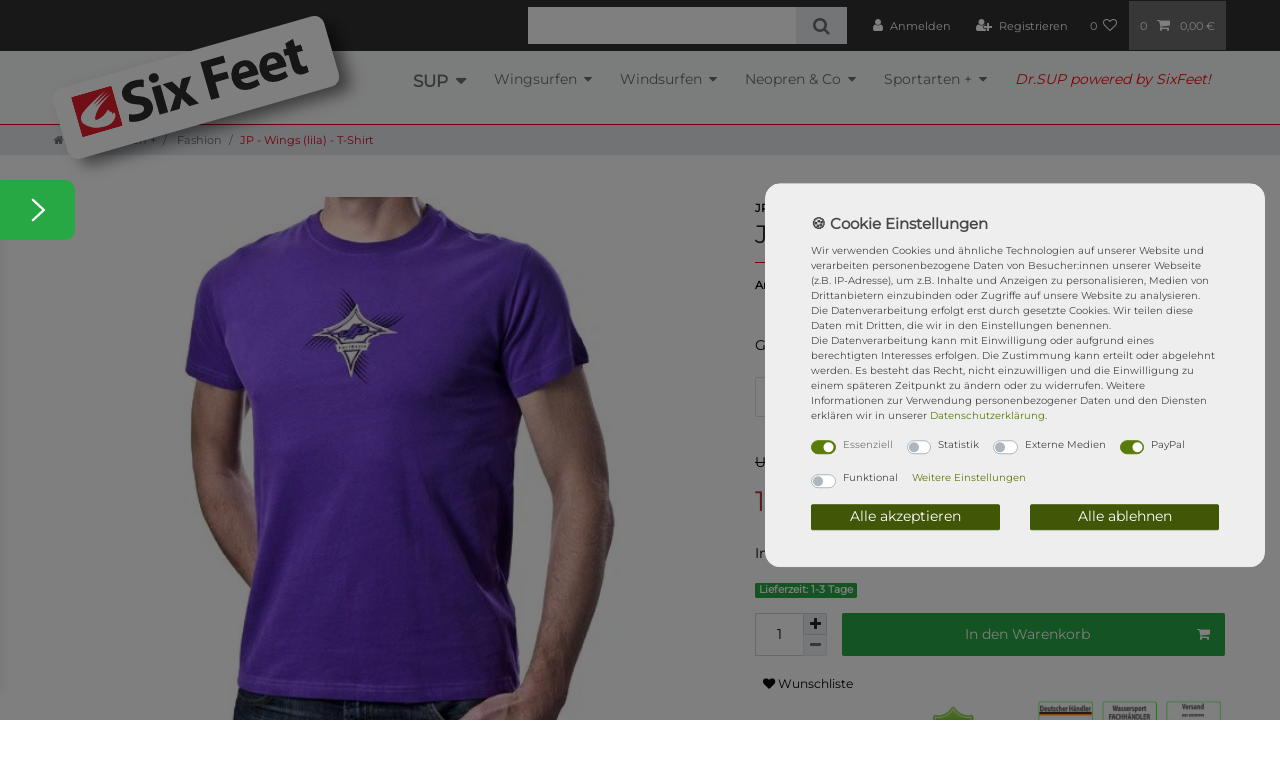

--- FILE ---
content_type: text/css; charset=utf-8
request_url: https://cdn02.plentymarkets.com/y85u1kl3hyiy/plugin/29/actionmixwidgetfullwidth/css/widget-full-width.css
body_size: -58
content:
.widget-full-width {
    width: 100vw;
    position: relative;
    left: calc(-1 * (100vw - 100%) / 2);
}

--- FILE ---
content_type: image/svg+xml
request_url: https://cdn02.plentymarkets.com/y85u1kl3hyiy/frontend/Starseite_Ceres_2020/sup-surf-shop-six-feet.svg
body_size: 6404
content:
<?xml version="1.0" encoding="UTF-8" standalone="no"?>
<!-- Created with Inkscape (http://www.inkscape.org/) -->

<svg
   xmlns:dc="http://purl.org/dc/elements/1.1/"
   xmlns:cc="http://creativecommons.org/ns#"
   xmlns:rdf="http://www.w3.org/1999/02/22-rdf-syntax-ns#"
   xmlns:svg="http://www.w3.org/2000/svg"
   xmlns="http://www.w3.org/2000/svg"
   xmlns:sodipodi="http://sodipodi.sourceforge.net/DTD/sodipodi-0.dtd"
   xmlns:inkscape="http://www.inkscape.org/namespaces/inkscape"
   width="240"
   height="53.202141"
   viewBox="0 0 224.99998 49.877008"
   id="svg2"
   version="1.1"
   inkscape:version="0.92.4 (5da689c313, 2019-01-14)"
   sodipodi:docname="test.svg">
  <defs
     id="defs4">
    <clipPath
       id="clipPath4150"
       clipPathUnits="userSpaceOnUse">
      <path
         inkscape:connector-curvature="0"
         id="path4152"
         d="M 0,1417.323 H 1417.323 V 0 H 0 Z" />
    </clipPath>
    <clipPath
       id="clipPath4170"
       clipPathUnits="userSpaceOnUse">
      <path
         inkscape:connector-curvature="0"
         id="path4172"
         d="M 0,1417.323 H 1417.323 V 0 H 0 Z" />
    </clipPath>
    <clipPath
       id="clipPath4178"
       clipPathUnits="userSpaceOnUse">
      <path
         inkscape:connector-curvature="0"
         id="path4180"
         d="M 337.142,1306.83 H 1155.25 V 488.728 H 337.142 Z" />
    </clipPath>
    <clipPath
       clipPathUnits="userSpaceOnUse"
       id="clipPath4806">
      <rect
         style="fill:none;fill-opacity:1"
         id="rect4808"
         width="1160.4633"
         height="324.86505"
         x="570.48077"
         y="-935.13953"
         transform="scale(1,-1)" />
    </clipPath>
    <clipPath
       clipPathUnits="userSpaceOnUse"
       id="clipPath4810">
      <rect
         style="fill:none;fill-opacity:1"
         id="rect4812"
         width="3416.9583"
         height="956.55792"
         x="268.58621"
         y="-1381.4867"
         transform="scale(1,-1)" />
    </clipPath>
    <clipPath
       clipPathUnits="userSpaceOnUse"
       id="clipPath4814">
      <rect
         style="fill:none;fill-opacity:1"
         id="rect4816"
         width="1160.4633"
         height="324.86505"
         x="336.35275"
         y="-671.83948"
         transform="scale(1,-1)" />
    </clipPath>
    <clipPath
       clipPathUnits="userSpaceOnUse"
       id="clipPath4818">
      <rect
         style="fill:none;fill-opacity:1"
         id="rect4820"
         width="1160.4633"
         height="324.86505"
         x="34.750637"
         y="-484.02191"
         transform="scale(1,-1)" />
    </clipPath>
  </defs>
  <sodipodi:namedview
     id="base"
     pagecolor="#ffffff"
     bordercolor="#666666"
     borderopacity="1.0"
     inkscape:pageopacity="0.0"
     inkscape:pageshadow="2"
     inkscape:zoom="2.8"
     inkscape:cx="99.1736"
     inkscape:cy="42.120967"
     inkscape:document-units="px"
     inkscape:current-layer="g4144"
     showgrid="false"
     showguides="true"
     inkscape:guide-bbox="true"
     units="px"
     fit-margin-top="0"
     fit-margin-left="0"
     fit-margin-right="0"
     fit-margin-bottom="0"
     inkscape:window-width="1920"
     inkscape:window-height="1017"
     inkscape:window-x="-8"
     inkscape:window-y="-8"
     inkscape:window-maximized="1"
     showborder="false" />
  <metadata
     id="metadata7">
    <rdf:RDF>
      <cc:Work
         rdf:about="">
        <dc:format>image/svg+xml</dc:format>
        <dc:type
           rdf:resource="http://purl.org/dc/dcmitype/StillImage" />
        <dc:title></dc:title>
      </cc:Work>
    </rdf:RDF>
  </metadata>
  <g
     inkscape:label="Ebene 1"
     inkscape:groupmode="layer"
     id="layer1"
     transform="translate(776.16026,-1066.4067)"
     style="display:inline">
    <g
       transform="matrix(1.25,0,0,-1.25,-1405.035,1650.8224)"
       inkscape:label="SIX_FEET_neu"
       id="g4144"
       style="opacity:1">
      <g
         id="text4158"
         style="font-variant:normal;font-weight:normal;font-stretch:normal;line-height:0%;font-family:'Myriad Pro';-inkscape-font-specification:MyriadPro-Regular;writing-mode:lr-tb;fill:#2d2c2e;fill-opacity:1;fill-rule:nonzero;stroke:none"
         transform="matrix(1.117767,0,0,-1.117767,500.18909,162.49956)" />
      <path
         style="font-style:normal;font-weight:normal;font-size:32px;line-height:125%;font-family:sans-serif;letter-spacing:0px;word-spacing:0px;fill:#000000;fill-opacity:1;stroke:none;stroke-width:0.89421362px;stroke-linecap:butt;stroke-linejoin:miter;stroke-opacity:1"
         d="m -1188.4616,929.57714 v -9.72807 h -9.7281 V 916.88 h 9.7281 v -9.72807 h 2.9342 V 916.88 h 9.728 v 2.96907 h -9.728 v 9.72807 z m 29.9702,0 v -9.72807 h -9.7281 V 916.88 h 9.7281 v -9.72807 h 2.9341 V 916.88 h 9.728 v 2.96907 h -9.728 v 9.72807 z"
         id="text4321"
         inkscape:connector-curvature="0" />
      <g
         id="g980"
         transform="matrix(0.11386731,0,0,0.11386731,445.81317,378.93779)">
        <g
           aria-label="Six Feet"
           transform="matrix(1.117767,0,0,-1.117767,500.18909,162.49956)"
           style="font-variant:normal;font-weight:bold;font-stretch:normal;font-size:19.71607971px;line-height:0%;font-family:'Myriad Pro';-inkscape-font-specification:MyriadPro-Bold;writing-mode:lr-tb;fill:#2d2c2e;fill-opacity:1;fill-rule:nonzero;stroke:none;stroke-width:1.64300656"
           id="text4154">
          <path
             d="m 327.89095,-339.90021 -10.61375,43.12892 q 22.74376,13.30932 65.87268,14.48862 48.01462,-0.50541 71.09534,-21.73293 22.40682,-20.7221 22.40682,-50.37323 0.33694,-48.35157 -59.97616,-69.74756 -22.40682,-8.59209 -32.85211,-15.8364 -10.27681,-6.90736 -10.27681,-17.35265 0,-9.26598 8.59209,-15.8364 8.25515,-6.57042 25.10238,-6.57042 9.09751,0 16.34182,0.67389 7.24431,1.01083 13.47779,2.86403 11.96153,3.70639 18.53196,7.58125 l 11.79306,-42.11808 q -20.04821,-11.11918 -59.47074,-11.79307 -40.93878,0.33695 -64.01949,19.71127 -23.58613,19.37432 -23.92308,50.03628 0,25.10238 18.02655,42.11809 16.84723,16.84724 46.16142,27.29252 21.05904,6.7389 29.98808,13.98321 9.0975,7.74973 9.0975,18.36348 -0.33694,25.10238 -37.06391,25.6078 -35.3792,-0.84236 -58.29144,-14.48862 z"
             style="font-style:normal;font-variant:normal;font-weight:bold;font-stretch:normal;font-size:345.03137207px;line-height:0%;font-family:'Myriad Roman';-inkscape-font-specification:'Myriad Roman, Bold';letter-spacing:-10.09216785px;stroke-width:1.64300656"
             id="path901"
             inkscape:connector-curvature="0" />
          <path
             d="m 553.15466,-286.15753 v -168.64082 h -52.3949 v 168.64082 z m -26.11322,-190.7107 q 14.15168,0 22.06988,-8.42362 7.58126,-7.9182 7.58126,-19.54279 0,-12.46696 -7.9182,-20.38516 -8.08668,-7.58125 -21.39599,-7.58125 -13.47779,0 -21.39599,7.58125 -8.42362,7.9182 -8.42362,20.38516 0,11.62459 8.42362,19.54279 7.58126,8.42362 20.7221,8.42362 z"
             style="font-style:normal;font-variant:normal;font-weight:bold;font-stretch:normal;font-size:345.03137207px;line-height:0%;font-family:'Myriad Roman';-inkscape-font-specification:'Myriad Roman, Bold';letter-spacing:-10.09216785px;stroke-width:1.64300656"
             id="path903"
             inkscape:connector-curvature="0" />
          <path
             d="m 566.64862,-454.79835 55.93282,82.71992 -57.2806,85.9209 h 57.61755 l 15.8364,-30.32502 q 6.57042,-12.46696 12.8039,-25.6078 h 1.01083 q 5.89653,13.14084 13.14084,25.6078 l 16.84724,30.32502 h 59.47074 l -56.26977,-88.27951 55.59588,-80.36131 h -56.94366 l -14.82556,27.12404 q -6.57042,12.46696 -13.14085,26.28169 h -0.67389 q -6.57042,-12.46695 -13.81473,-25.10238 L 625.277,-454.79835 Z"
             style="font-style:normal;font-variant:normal;font-weight:bold;font-stretch:normal;font-size:345.03137207px;line-height:0%;font-family:'Myriad Roman';-inkscape-font-specification:'Myriad Roman, Bold';letter-spacing:-10.09216785px;stroke-width:1.64300656"
             id="path905"
             inkscape:connector-curvature="0" />
          <path
             d="m 816.52544,-286.15753 h 52.39491 v -93.50216 h 83.56228 v -42.79197 h -83.56228 v -53.06879 h 89.45881 v -43.12892 H 816.52544 Z"
             style="font-style:normal;font-variant:normal;font-weight:bold;font-stretch:normal;font-size:345.03137207px;line-height:0%;font-family:'Myriad Roman';-inkscape-font-specification:'Myriad Roman, Bold';letter-spacing:-10.09216785px;stroke-width:1.64300656"
             id="path907"
             inkscape:connector-curvature="0" />
          <path
             d="m 1126.278,-353.71494 q 1.3478,-6.90737 1.6848,-21.05905 0,-32.85211 -17.0157,-57.95449 -17.5212,-25.60779 -58.2915,-26.28168 -43.4658,1.01083 -64.18794,28.6403 -20.89057,27.62946 -20.89057,61.4924 1.01084,84.40465 89.96421,86.08938 34.8738,0 61.1555,-10.61376 l -6.9074,-35.54767 q -20.3851,7.24431 -46.6668,7.24431 -18.532,0 -32.0098,-8.25514 -13.4778,-7.58126 -15.4994,-24.09155 z m -109.17,-36.22156 q 1.1793,-11.45612 8.7605,-22.57529 7.5813,-11.28765 24.0916,-11.6246 9.2659,0 15.1625,3.03251 5.5596,3.87486 8.5921,9.0975 3.2009,5.05417 4.5487,10.95071 1.0109,6.23347 1.0109,11.11917 z"
             style="font-style:normal;font-variant:normal;font-weight:bold;font-stretch:normal;font-size:345.03137207px;line-height:0%;font-family:'Myriad Roman';-inkscape-font-specification:'Myriad Roman, Bold';letter-spacing:-10.09216785px;stroke-width:1.64300656"
             id="path909"
             inkscape:connector-curvature="0" />
          <path
             d="m 1297.8833,-353.71494 q 1.3477,-6.90737 1.6847,-21.05905 0,-32.85211 -17.0157,-57.95449 -17.5211,-25.60779 -58.2914,-26.28168 -43.4659,1.01083 -64.188,28.6403 -20.8906,27.62946 -20.8906,61.4924 1.0109,84.40465 89.9643,86.08938 34.8737,0 61.1554,-10.61376 l -6.9074,-35.54767 q -20.3851,7.24431 -46.6668,7.24431 -18.532,0 -32.0097,-8.25514 -13.4778,-7.58126 -15.4995,-24.09155 z m -109.1701,-36.22156 q 1.1793,-11.45612 8.7605,-22.57529 7.5813,-11.28765 24.0916,-11.6246 9.266,0 15.1625,3.03251 5.5596,3.87486 8.5921,9.0975 3.201,5.05417 4.5487,10.95071 1.0109,6.23347 1.0109,11.11917 z"
             style="font-style:normal;font-variant:normal;font-weight:bold;font-stretch:normal;font-size:345.03137207px;line-height:0%;font-family:'Myriad Roman';-inkscape-font-specification:'Myriad Roman, Bold';letter-spacing:-10.09216785px;stroke-width:1.64300656"
             id="path911"
             inkscape:connector-curvature="0" />
          <path
             d="m 1379.2716,-500.79131 -51.3841,14.15168 v 31.84128 h -22.4068 v 38.58016 h 22.4068 v 69.41061 q 0,35.04225 14.4886,50.03629 13.8148,13.98321 39.591,14.48862 22.9123,-0.50541 33.863,-4.54875 l -0.337,-39.75948 q -5.8965,1.51626 -15.4994,1.51626 -21.396,0.33694 -20.7221,-29.81961 v -61.32394 h 37.5693 v -38.58016 h -37.5693 z"
             style="font-style:normal;font-variant:normal;font-weight:bold;font-stretch:normal;font-size:345.03137207px;line-height:0%;font-family:'Myriad Roman';-inkscape-font-specification:'Myriad Roman, Bold';letter-spacing:-10.09216785px;stroke-width:1.64300656"
             id="path913"
             inkscape:connector-curvature="0" />
        </g>
        <path
           inkscape:connector-curvature="0"
           id="rect4802"
           d="m 503.09979,-778.05292 h 371.12992 v 350.42194 H 503.09979 Z"
           style="fill:none;fill-opacity:1;stroke-width:0.589876"
           transform="scale(1,-1)" />
        <g
           clip-path="url(#clipPath4810)"
           transform="matrix(0.33961879,0,0,0.33961879,415.11535,312.10656)"
           id="g4166">
          <g
             id="g4168"
             clip-path="url(#clipPath4170)">
            <g
               id="g4174">
              <g
                 id="g4176" />
              <g
                 id="g4182">
                <g
                   clip-path="url(#clipPath4178)"
                   id="g4184">
                  <g
                     transform="translate(337.1421,517.9023)"
                     id="g4186">
                    <path
                       d="m 0,0 v 759.752 c 0,16.113 13.067,29.175 29.18,29.175 h 759.747 c 16.113,0 29.18,-13.062 29.18,-29.175 L 818.107,0 c 0,-16.113 -13.067,-29.175 -29.18,-29.175 H 29.18 C 13.067,-29.175 0,-16.113 0,0 m 702.865,676.696 c -1.781,-0.814 -185.032,-84.596 -342.941,-173.05 8.934,8.99 17.117,17.023 23.951,23.857 53.517,53.518 278.041,189.056 280.083,190.291 C 660.989,716.436 153.834,484.573 100.235,384.755 62.924,315.279 57.757,245.799 126.26,197.393 l 0.005,-0.006 c 13.432,-23.241 37.033,-43.954 73.506,-60.768 v -0.005 c 29.271,-28.454 78.98,-51.34 155.737,-65.297 203.929,-37.079 283.059,17.267 337.805,72.013 47.517,47.516 44.794,108.686 36.678,116.807 -8.12,8.115 -18.198,13.591 -42.637,-10.849 -3.515,-3.515 -7.241,-7.019 -11.168,-10.498 8.296,28.17 5.384,51.586 0.571,56.393 -7.457,7.462 -16.576,12.696 -36.981,-5.496 5.085,23.663 2.316,42.354 -1.925,46.595 -8.115,8.12 -18.192,13.596 -42.637,-10.849 -57.66,-57.664 -173.287,-112.72 -258.006,-102.597 -14.765,81.77 92.701,182.416 138.801,228.522 53.517,53.517 278.041,189.056 280.084,190.291 C 754.241,640.8 556.035,550.184 394.24,457.91 c 10.719,10.884 20.554,20.508 28.541,28.495 53.511,53.517 278.041,189.055 280.084,190.291"
                       style="fill:#e31e2d;fill-opacity:1;fill-rule:nonzero;stroke:none"
                       id="path4188"
                       inkscape:connector-curvature="0" />
                  </g>
                  <g
                     transform="translate(463.4023,715.2949)"
                     id="g4190">
                    <path
                       d="m 0,0 c -68.503,48.406 -63.336,117.887 -26.025,187.362 53.599,99.818 560.754,331.681 563.723,333.04 -2.043,-1.235 -226.566,-136.774 -280.084,-190.291 -6.834,-6.834 -15.016,-14.868 -23.95,-23.858 h -0.005 C 128.354,247.266 34.321,186.199 12.876,146.269 -14.853,94.625 -24.831,42.987 0,0"
                       style="fill:#ffffff;fill-opacity:1;fill-rule:nonzero;stroke:none"
                       id="path4192"
                       inkscape:connector-curvature="0" />
                  </g>
                  <g
                     transform="translate(463.4023,715.2949)"
                     id="g4194">
                    <path
                       sodipodi:nodetypes="cccc"
                       d="M 0,0 C -60.878589,158.13476 136.37676,251.44943 233.659,306.253 136.00689,203.96596 51.499694,-35.977025 0.005,-0.005 Z"
                       style="fill:#ffffff;fill-opacity:1;fill-rule:nonzero;stroke:none"
                       id="path4196"
                       inkscape:connector-curvature="0" />
                  </g>
                  <g
                     transform="translate(536.9126,654.5215)"
                     id="g4198">
                    <path
                       d="M 0,0 C -36.472,16.813 -60.073,37.527 -73.505,60.768 -60.238,51.396 -44.207,42.813 -25.114,35.171 -19.525,22.747 -11.281,10.962 0,0"
                       style="fill:#ffffff;fill-opacity:1;fill-rule:nonzero;stroke:none"
                       id="path4200"
                       inkscape:connector-curvature="0" />
                  </g>
                  <g
                     transform="translate(511.7983,689.6924)"
                     id="g4202">
                    <path
                       d="m 0,0 c -18.46,41 -8.018,88.913 17.714,136.82 9.479,17.646 33.132,39.426 65.677,63.326 -18.099,-39.092 -21.954,-78.605 5.326,-111.789 7.782,-9.464 16.942,-16.988 27.189,-22.788 2.979,-6.278 6.854,-12.398 11.718,-18.311 13.514,-16.437 31.191,-27.028 51.489,-32.864 0.566,-0.731 1.142,-1.456 1.739,-2.182 29.211,-35.525 77.858,-43.754 130.361,-35.664 C 259.324,-38.675 189.158,-42.592 88.717,-24.327 53.733,-17.966 24.368,-9.753 0,0"
                       style="fill:#ffffff;fill-opacity:1;fill-rule:nonzero;stroke:none"
                       id="path4204"
                       inkscape:connector-curvature="0" />
                  </g>
                  <g
                     transform="translate(536.9126,654.5215)"
                     id="g4206">
                    <path
                       d="M 0,0 C -11.281,10.962 -19.525,22.747 -25.114,35.171 -0.747,25.418 28.619,17.205 63.603,10.844 164.044,-7.421 234.209,-3.504 286.099,11.719 c 0,0 0.006,0.005 0.011,0.005 68.399,10.54 143.33,48.787 190.306,90.446 C 470.708,82.779 459.685,61.134 440.309,41.758 385.568,-12.983 306.433,-67.329 102.509,-30.255 60.654,-22.644 26.843,-12.377 0,-0.005 Z"
                       style="fill:#ffffff;fill-opacity:1;fill-rule:nonzero;stroke:none"
                       id="path4208"
                       inkscape:connector-curvature="0" />
                  </g>
                  <g
                     transform="translate(692.6504,589.2197)"
                     id="g4210">
                    <path
                       d="m 0,0 c -76.757,13.957 -126.466,36.843 -155.738,65.297 26.843,-12.372 60.655,-22.639 102.509,-30.25 203.924,-37.074 283.059,17.271 337.8,72.013 19.376,19.376 30.4,41.021 36.107,60.412 3.926,3.479 7.653,6.984 11.168,10.499 24.439,24.44 34.516,18.964 42.636,10.848 8.117,-8.121 10.839,-69.29 -36.677,-116.806 C 283.059,17.267 203.929,-37.079 0,0"
                       style="fill:#ffffff;fill-opacity:1;fill-rule:nonzero;stroke:none"
                       id="path4212"
                       inkscape:connector-curvature="0" />
                  </g>
                  <g
                     transform="translate(600.5156,778.0493)"
                     id="g4214">
                    <path
                       sodipodi:nodetypes="cc"
                       d="M 0,0 C -66.180041,105.38905 62.244216,158.50763 130.861,197.758"
                       style="fill:#ffffff;fill-opacity:1;fill-rule:nonzero;stroke:none"
                       id="path4216"
                       inkscape:connector-curvature="0" />
                  </g>
                  <g
                     transform="translate(627.7041,755.2612)"
                     id="g4218">
                    <path
                       d="m 0,0 c -33.771,71.164 47.248,163.257 103.673,220.546 l 0.005,0.005 C 265.473,312.825 463.679,403.441 465.531,404.29 463.488,403.055 238.964,267.516 185.447,214 139.347,167.894 31.881,67.247 46.646,-14.523 29.606,-12.485 13.818,-7.817 0,0"
                       style="fill:#ffffff;fill-opacity:1;fill-rule:nonzero;stroke:none"
                       id="path4220"
                       inkscape:connector-curvature="0" />
                  </g>
                  <g
                     transform="translate(595.1895,889.8379)"
                     id="g4222">
                    <path
                       d="m 0,0 c 22.685,49.013 67.756,97.358 101.872,131.71 h 0.004 c 157.91,88.455 341.161,172.237 342.941,173.05 -2.043,-1.235 -226.572,-136.774 -280.084,-190.29 -7.986,-7.988 -17.821,-17.611 -28.541,-28.496 l -0.004,-0.005 C 84.559,56.527 36.647,26.915 0,0"
                       style="fill:#ffffff;fill-opacity:1;fill-rule:nonzero;stroke:none"
                       id="path4224"
                       inkscape:connector-curvature="0" />
                  </g>
                  <g
                     transform="translate(639.4219,736.9507)"
                     id="g4226">
                    <path
                       d="M 0,0 C -4.863,5.913 -8.738,12.032 -11.718,18.311 2.1,10.493 17.889,5.826 34.928,3.788 37.229,-8.98 42.519,-21.295 51.489,-32.865 31.192,-27.028 13.515,-16.438 0,0"
                       style="fill:#ffffff;fill-opacity:1;fill-rule:nonzero;stroke:none"
                       id="path4228"
                       inkscape:connector-curvature="0" />
                  </g>
                  <g
                     transform="translate(690.9111,704.0859)"
                     id="g4230">
                    <path
                       d="M 0,0 C -8.97,11.569 -14.261,23.884 -16.561,36.652 68.158,26.53 183.785,81.585 241.445,139.25 c 24.445,24.445 34.522,18.969 42.637,10.848 4.241,-4.241 7.01,-22.932 1.925,-46.595 0,0 -0.005,0.005 -0.005,0 -1.796,-1.595 -3.675,-3.376 -5.65,-5.352 C 217.427,35.232 85.49,-24.584 0,0"
                       style="fill:#ffffff;fill-opacity:1;fill-rule:nonzero;stroke:none"
                       id="path4232"
                       inkscape:connector-curvature="0" />
                  </g>
                  <g
                     transform="translate(692.6504,701.9043)"
                     id="g4234">
                    <path
                       d="m 0,0 c -0.597,0.726 -1.173,1.451 -1.739,2.182 85.49,-24.584 217.427,35.232 280.351,98.151 1.976,1.976 3.855,3.756 5.651,5.352 -4.648,-21.666 -15.882,-47.496 -38.598,-70.211 -27.774,-27.78 -61.833,-55.457 -115.293,-71.133 -0.005,0 -0.011,-0.005 -0.011,-0.005 C 77.858,-43.754 29.211,-35.525 0,0"
                       style="fill:#ffffff;fill-opacity:1;fill-rule:nonzero;stroke:none"
                       id="path4236"
                       inkscape:connector-curvature="0" />
                  </g>
                  <g
                     transform="translate(823.0225,666.2451)"
                     id="g4238">
                    <path
                       d="m 0,0 c 53.46,15.676 87.519,43.353 115.293,71.133 22.716,22.716 33.95,48.545 38.598,70.211 0,0.005 0.005,0 0.005,0 20.405,18.192 29.524,12.958 36.981,5.496 4.812,-4.806 7.725,-28.222 -0.571,-56.393 C 143.33,48.787 68.399,10.54 0,0"
                       style="fill:#ffffff;fill-opacity:1;fill-rule:nonzero;stroke:none"
                       id="path4240"
                       inkscape:connector-curvature="0" />
                  </g>
                </g>
              </g>
            </g>
            <g
               id="g4242"
               transform="translate(976.9131,807.5889)">
              <path
                 d="m 0,0 c -1.796,-1.595 -3.675,-3.376 -5.65,-5.352 -62.925,-62.919 -194.862,-122.735 -280.352,-98.151 -20.297,5.836 -37.975,16.427 -51.489,32.865 -4.863,5.913 -8.738,12.032 -11.718,18.31 -33.77,71.164 47.248,163.257 103.673,220.546 l 0.005,0.005 c 10.719,10.885 20.554,20.508 28.541,28.496 53.511,53.516 278.041,189.055 280.084,190.29 0.01,0 0.015,0.005 0.015,0.005"
                 style="fill:none;stroke:#ffffff;stroke-width:0.5;stroke-linecap:round;stroke-linejoin:round;stroke-miterlimit:4;stroke-dasharray:none;stroke-opacity:1"
                 id="path4244"
                 inkscape:connector-curvature="0" />
            </g>
            <g
               id="g4246"
               transform="translate(463.4072,715.2896)">
              <path
                 d="m 0,0 c 13.432,-23.241 37.033,-43.955 73.505,-60.768 v -0.005 c 26.844,-12.372 60.655,-22.639 102.51,-30.25 203.923,-37.074 283.058,17.272 337.799,72.013 19.376,19.376 30.4,41.021 36.107,60.412 8.296,28.171 5.384,51.587 0.571,56.394 -7.457,7.462 -16.576,12.696 -36.981,-5.497"
                 style="fill:none;stroke:#ffffff;stroke-width:0.5;stroke-linecap:round;stroke-linejoin:round;stroke-miterlimit:4;stroke-dasharray:none;stroke-opacity:1"
                 id="path4248"
                 inkscape:connector-curvature="0" />
            </g>
            <g
               id="g4250"
               transform="translate(697.061,1021.5479)">
              <path
                 d="m 0,0 c -105.304,-58.987 -199.338,-120.054 -220.783,-159.984 -27.728,-51.643 -37.707,-103.282 -12.876,-146.269"
                 style="fill:none;stroke:#ffffff;stroke-width:0.5;stroke-linecap:round;stroke-linejoin:round;stroke-miterlimit:4;stroke-dasharray:none;stroke-opacity:1"
                 id="path4252"
                 inkscape:connector-curvature="0" />
            </g>
            <g
               id="g4254"
               transform="translate(1040.0068,1194.5981)">
              <path
                 d="M 0,0 C -1.78,-0.813 -185.031,-84.596 -342.941,-173.05"
                 style="fill:none;stroke:#ffffff;stroke-width:0.5;stroke-linecap:round;stroke-linejoin:round;stroke-miterlimit:4;stroke-dasharray:none;stroke-opacity:1"
                 id="path4256"
                 inkscape:connector-curvature="0" />
            </g>
            <g
               id="g4258"
               transform="translate(1001.1006,1235.6968)">
              <path
                 sodipodi:nodetypes="cccccccccccccccccccc"
                 d="m 0,0 c -2.97,-1.359 -510.125,-233.222 -563.723,-333.04 -37.311,-69.475 -42.478,-138.956 26.025,-187.362 l 0.005,-0.005 c 13.267,-9.372 29.298,-17.956 48.391,-25.597 24.367,-9.753 53.733,-17.966 88.717,-24.328 100.441,-18.264 170.606,-14.347 222.496,0.875 0,0 0.006,0.005 0.011,0.005 53.46,15.676 87.518,43.353 115.293,71.133 22.716,22.716 33.95,48.545 38.597,70.211 0,0.005 0.005,0 0.005,0 5.085,23.663 2.317,42.355 -1.924,46.595 -8.116,8.121 -18.193,13.597 -42.637,-10.848 -57.66,-57.665 -173.287,-112.72 -258.006,-102.597 -17.04,2.038 -32.829,6.705 -46.646,14.522 -103.65091,65.0656 14.9042,211.04893 69.356,266.287 h 0.005 c 8.934,8.99 17.117,17.024 23.951,23.858 C -226.566,-136.774 -2.043,-1.235 0,0 0.011,0 0.016,0.005 0.016,0.005"
                 style="fill:none;stroke:#ffffff;stroke-width:0.5;stroke-linecap:round;stroke-linejoin:round;stroke-miterlimit:4;stroke-dasharray:none;stroke-opacity:1"
                 id="path4260"
                 inkscape:connector-curvature="0" />
            </g>
          </g>
        </g>
      </g>
    </g>
  </g>
</svg>
